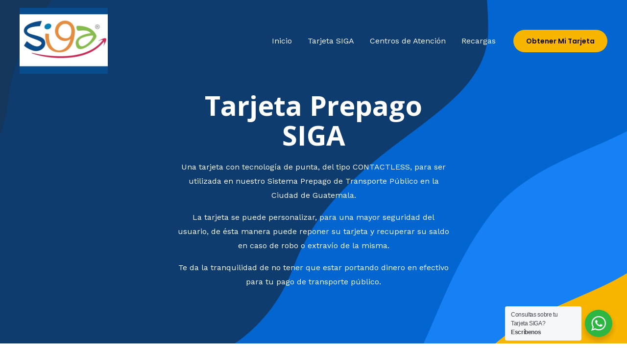

--- FILE ---
content_type: text/css
request_url: https://siga.com.gt/wp-content/uploads/elementor/css/post-179.css?ver=1663626824
body_size: 26944
content:
.elementor-179 .elementor-element.elementor-element-fd5e0c7 > .elementor-container{max-width:560px;}.elementor-179 .elementor-element.elementor-element-fd5e0c7:not(.elementor-motion-effects-element-type-background), .elementor-179 .elementor-element.elementor-element-fd5e0c7 > .elementor-motion-effects-container > .elementor-motion-effects-layer{background-image:url("http://siga.com.gt/wp-content/uploads/2020/10/online-programming-course-hero-section-bg.svg");background-position:bottom right;background-repeat:no-repeat;background-size:cover;}.elementor-179 .elementor-element.elementor-element-fd5e0c7{transition:background 0.3s, border 0.3s, border-radius 0.3s, box-shadow 0.3s;padding:160px 40px 96px 40px;}.elementor-179 .elementor-element.elementor-element-fd5e0c7 > .elementor-background-overlay{transition:background 0.3s, border-radius 0.3s, opacity 0.3s;}.elementor-179 .elementor-element.elementor-element-04341a0{text-align:center;}.elementor-179 .elementor-element.elementor-element-04341a0 .elementor-heading-title{color:var( --e-global-color-astglobalcolor5 );}.elementor-179 .elementor-element.elementor-element-04341a0 > .elementor-widget-container{margin:25px 0px 0px 0px;}.elementor-179 .elementor-element.elementor-element-4e74cc7{text-align:center;color:var( --e-global-color-astglobalcolor5 );}.elementor-179 .elementor-element.elementor-element-e808c15 > .elementor-container{max-width:1200px;}.elementor-179 .elementor-element.elementor-element-e808c15{padding:90px 40px 40px 40px;}.elementor-179 .elementor-element.elementor-element-17aa19a > .elementor-widget-container{margin:0px 0px 30px 0px;}.elementor-179 .elementor-element.elementor-element-2091d78.elementor-position-right .elementor-image-box-img{margin-left:15px;}.elementor-179 .elementor-element.elementor-element-2091d78.elementor-position-left .elementor-image-box-img{margin-right:15px;}.elementor-179 .elementor-element.elementor-element-2091d78.elementor-position-top .elementor-image-box-img{margin-bottom:15px;}.elementor-179 .elementor-element.elementor-element-2091d78 .elementor-image-box-wrapper .elementor-image-box-img{width:30%;}.elementor-179 .elementor-element.elementor-element-2091d78 .elementor-image-box-img img{transition-duration:0.3s;}.elementor-179 .elementor-element.elementor-element-8c61a7b .elementor-icon-list-items:not(.elementor-inline-items) .elementor-icon-list-item:not(:last-child){padding-bottom:calc(8px/2);}.elementor-179 .elementor-element.elementor-element-8c61a7b .elementor-icon-list-items:not(.elementor-inline-items) .elementor-icon-list-item:not(:first-child){margin-top:calc(8px/2);}.elementor-179 .elementor-element.elementor-element-8c61a7b .elementor-icon-list-items.elementor-inline-items .elementor-icon-list-item{margin-right:calc(8px/2);margin-left:calc(8px/2);}.elementor-179 .elementor-element.elementor-element-8c61a7b .elementor-icon-list-items.elementor-inline-items{margin-right:calc(-8px/2);margin-left:calc(-8px/2);}body.rtl .elementor-179 .elementor-element.elementor-element-8c61a7b .elementor-icon-list-items.elementor-inline-items .elementor-icon-list-item:after{left:calc(-8px/2);}body:not(.rtl) .elementor-179 .elementor-element.elementor-element-8c61a7b .elementor-icon-list-items.elementor-inline-items .elementor-icon-list-item:after{right:calc(-8px/2);}.elementor-179 .elementor-element.elementor-element-8c61a7b .elementor-icon-list-item:not(:last-child):after{content:"";border-color:#ddd;}.elementor-179 .elementor-element.elementor-element-8c61a7b .elementor-icon-list-items:not(.elementor-inline-items) .elementor-icon-list-item:not(:last-child):after{border-top-style:solid;border-top-width:1px;}.elementor-179 .elementor-element.elementor-element-8c61a7b .elementor-icon-list-items.elementor-inline-items .elementor-icon-list-item:not(:last-child):after{border-left-style:solid;}.elementor-179 .elementor-element.elementor-element-8c61a7b .elementor-inline-items .elementor-icon-list-item:not(:last-child):after{border-left-width:1px;}.elementor-179 .elementor-element.elementor-element-8c61a7b .elementor-icon-list-icon i{color:var( --e-global-color-astglobalcolor0 );}.elementor-179 .elementor-element.elementor-element-8c61a7b .elementor-icon-list-icon svg{fill:var( --e-global-color-astglobalcolor0 );}.elementor-179 .elementor-element.elementor-element-8c61a7b{--e-icon-list-icon-size:16px;width:101.686%;max-width:101.686%;}.elementor-179 .elementor-element.elementor-element-8c61a7b .elementor-icon-list-text{color:var( --e-global-color-astglobalcolor2 );padding-left:8px;}.elementor-179 .elementor-element.elementor-element-8c61a7b .elementor-icon-list-item > .elementor-icon-list-text, .elementor-179 .elementor-element.elementor-element-8c61a7b .elementor-icon-list-item > a{font-size:16px;}.elementor-179 .elementor-element.elementor-element-01cb2fc .elementor-icon-list-items:not(.elementor-inline-items) .elementor-icon-list-item:not(:last-child){padding-bottom:calc(8px/2);}.elementor-179 .elementor-element.elementor-element-01cb2fc .elementor-icon-list-items:not(.elementor-inline-items) .elementor-icon-list-item:not(:first-child){margin-top:calc(8px/2);}.elementor-179 .elementor-element.elementor-element-01cb2fc .elementor-icon-list-items.elementor-inline-items .elementor-icon-list-item{margin-right:calc(8px/2);margin-left:calc(8px/2);}.elementor-179 .elementor-element.elementor-element-01cb2fc .elementor-icon-list-items.elementor-inline-items{margin-right:calc(-8px/2);margin-left:calc(-8px/2);}body.rtl .elementor-179 .elementor-element.elementor-element-01cb2fc .elementor-icon-list-items.elementor-inline-items .elementor-icon-list-item:after{left:calc(-8px/2);}body:not(.rtl) .elementor-179 .elementor-element.elementor-element-01cb2fc .elementor-icon-list-items.elementor-inline-items .elementor-icon-list-item:after{right:calc(-8px/2);}.elementor-179 .elementor-element.elementor-element-01cb2fc .elementor-icon-list-item:not(:last-child):after{content:"";border-color:#ddd;}.elementor-179 .elementor-element.elementor-element-01cb2fc .elementor-icon-list-items:not(.elementor-inline-items) .elementor-icon-list-item:not(:last-child):after{border-top-style:solid;border-top-width:1px;}.elementor-179 .elementor-element.elementor-element-01cb2fc .elementor-icon-list-items.elementor-inline-items .elementor-icon-list-item:not(:last-child):after{border-left-style:solid;}.elementor-179 .elementor-element.elementor-element-01cb2fc .elementor-inline-items .elementor-icon-list-item:not(:last-child):after{border-left-width:1px;}.elementor-179 .elementor-element.elementor-element-01cb2fc .elementor-icon-list-icon i{color:var( --e-global-color-astglobalcolor0 );}.elementor-179 .elementor-element.elementor-element-01cb2fc .elementor-icon-list-icon svg{fill:var( --e-global-color-astglobalcolor0 );}.elementor-179 .elementor-element.elementor-element-01cb2fc{--e-icon-list-icon-size:16px;width:101.686%;max-width:101.686%;}.elementor-179 .elementor-element.elementor-element-01cb2fc .elementor-icon-list-text{color:var( --e-global-color-astglobalcolor2 );padding-left:8px;}.elementor-179 .elementor-element.elementor-element-01cb2fc .elementor-icon-list-item > .elementor-icon-list-text, .elementor-179 .elementor-element.elementor-element-01cb2fc .elementor-icon-list-item > a{font-size:16px;}.elementor-179 .elementor-element.elementor-element-a186bce .elementor-icon-list-items:not(.elementor-inline-items) .elementor-icon-list-item:not(:last-child){padding-bottom:calc(8px/2);}.elementor-179 .elementor-element.elementor-element-a186bce .elementor-icon-list-items:not(.elementor-inline-items) .elementor-icon-list-item:not(:first-child){margin-top:calc(8px/2);}.elementor-179 .elementor-element.elementor-element-a186bce .elementor-icon-list-items.elementor-inline-items .elementor-icon-list-item{margin-right:calc(8px/2);margin-left:calc(8px/2);}.elementor-179 .elementor-element.elementor-element-a186bce .elementor-icon-list-items.elementor-inline-items{margin-right:calc(-8px/2);margin-left:calc(-8px/2);}body.rtl .elementor-179 .elementor-element.elementor-element-a186bce .elementor-icon-list-items.elementor-inline-items .elementor-icon-list-item:after{left:calc(-8px/2);}body:not(.rtl) .elementor-179 .elementor-element.elementor-element-a186bce .elementor-icon-list-items.elementor-inline-items .elementor-icon-list-item:after{right:calc(-8px/2);}.elementor-179 .elementor-element.elementor-element-a186bce .elementor-icon-list-item:not(:last-child):after{content:"";border-color:#ddd;}.elementor-179 .elementor-element.elementor-element-a186bce .elementor-icon-list-items:not(.elementor-inline-items) .elementor-icon-list-item:not(:last-child):after{border-top-style:solid;border-top-width:1px;}.elementor-179 .elementor-element.elementor-element-a186bce .elementor-icon-list-items.elementor-inline-items .elementor-icon-list-item:not(:last-child):after{border-left-style:solid;}.elementor-179 .elementor-element.elementor-element-a186bce .elementor-inline-items .elementor-icon-list-item:not(:last-child):after{border-left-width:1px;}.elementor-179 .elementor-element.elementor-element-a186bce .elementor-icon-list-icon i{color:var( --e-global-color-astglobalcolor0 );}.elementor-179 .elementor-element.elementor-element-a186bce .elementor-icon-list-icon svg{fill:var( --e-global-color-astglobalcolor0 );}.elementor-179 .elementor-element.elementor-element-a186bce{--e-icon-list-icon-size:16px;width:101.686%;max-width:101.686%;}.elementor-179 .elementor-element.elementor-element-a186bce .elementor-icon-list-text{color:var( --e-global-color-astglobalcolor2 );padding-left:8px;}.elementor-179 .elementor-element.elementor-element-a186bce .elementor-icon-list-item > .elementor-icon-list-text, .elementor-179 .elementor-element.elementor-element-a186bce .elementor-icon-list-item > a{font-size:16px;}.elementor-179 .elementor-element.elementor-element-f7785dd > .elementor-widget-container{padding:20px 0px 40px 0px;}.elementor-179 .elementor-element.elementor-element-6a773a9{--spacer-size:40px;}.elementor-179 .elementor-element.elementor-element-f891aef.elementor-position-right .elementor-image-box-img{margin-left:15px;}.elementor-179 .elementor-element.elementor-element-f891aef.elementor-position-left .elementor-image-box-img{margin-right:15px;}.elementor-179 .elementor-element.elementor-element-f891aef.elementor-position-top .elementor-image-box-img{margin-bottom:15px;}.elementor-179 .elementor-element.elementor-element-f891aef .elementor-image-box-wrapper .elementor-image-box-img{width:30%;}.elementor-179 .elementor-element.elementor-element-f891aef .elementor-image-box-img img{transition-duration:0.3s;}.elementor-179 .elementor-element.elementor-element-c3e5d4b .elementor-icon-list-items:not(.elementor-inline-items) .elementor-icon-list-item:not(:last-child){padding-bottom:calc(8px/2);}.elementor-179 .elementor-element.elementor-element-c3e5d4b .elementor-icon-list-items:not(.elementor-inline-items) .elementor-icon-list-item:not(:first-child){margin-top:calc(8px/2);}.elementor-179 .elementor-element.elementor-element-c3e5d4b .elementor-icon-list-items.elementor-inline-items .elementor-icon-list-item{margin-right:calc(8px/2);margin-left:calc(8px/2);}.elementor-179 .elementor-element.elementor-element-c3e5d4b .elementor-icon-list-items.elementor-inline-items{margin-right:calc(-8px/2);margin-left:calc(-8px/2);}body.rtl .elementor-179 .elementor-element.elementor-element-c3e5d4b .elementor-icon-list-items.elementor-inline-items .elementor-icon-list-item:after{left:calc(-8px/2);}body:not(.rtl) .elementor-179 .elementor-element.elementor-element-c3e5d4b .elementor-icon-list-items.elementor-inline-items .elementor-icon-list-item:after{right:calc(-8px/2);}.elementor-179 .elementor-element.elementor-element-c3e5d4b .elementor-icon-list-item:not(:last-child):after{content:"";border-color:#ddd;}.elementor-179 .elementor-element.elementor-element-c3e5d4b .elementor-icon-list-items:not(.elementor-inline-items) .elementor-icon-list-item:not(:last-child):after{border-top-style:solid;border-top-width:1px;}.elementor-179 .elementor-element.elementor-element-c3e5d4b .elementor-icon-list-items.elementor-inline-items .elementor-icon-list-item:not(:last-child):after{border-left-style:solid;}.elementor-179 .elementor-element.elementor-element-c3e5d4b .elementor-inline-items .elementor-icon-list-item:not(:last-child):after{border-left-width:1px;}.elementor-179 .elementor-element.elementor-element-c3e5d4b .elementor-icon-list-icon i{color:var( --e-global-color-astglobalcolor0 );}.elementor-179 .elementor-element.elementor-element-c3e5d4b .elementor-icon-list-icon svg{fill:var( --e-global-color-astglobalcolor0 );}.elementor-179 .elementor-element.elementor-element-c3e5d4b{--e-icon-list-icon-size:16px;width:101.686%;max-width:101.686%;}.elementor-179 .elementor-element.elementor-element-c3e5d4b .elementor-icon-list-text{color:var( --e-global-color-astglobalcolor2 );padding-left:8px;}.elementor-179 .elementor-element.elementor-element-c3e5d4b .elementor-icon-list-item > .elementor-icon-list-text, .elementor-179 .elementor-element.elementor-element-c3e5d4b .elementor-icon-list-item > a{font-size:16px;}.elementor-179 .elementor-element.elementor-element-bbccb4e .elementor-icon-list-items:not(.elementor-inline-items) .elementor-icon-list-item:not(:last-child){padding-bottom:calc(8px/2);}.elementor-179 .elementor-element.elementor-element-bbccb4e .elementor-icon-list-items:not(.elementor-inline-items) .elementor-icon-list-item:not(:first-child){margin-top:calc(8px/2);}.elementor-179 .elementor-element.elementor-element-bbccb4e .elementor-icon-list-items.elementor-inline-items .elementor-icon-list-item{margin-right:calc(8px/2);margin-left:calc(8px/2);}.elementor-179 .elementor-element.elementor-element-bbccb4e .elementor-icon-list-items.elementor-inline-items{margin-right:calc(-8px/2);margin-left:calc(-8px/2);}body.rtl .elementor-179 .elementor-element.elementor-element-bbccb4e .elementor-icon-list-items.elementor-inline-items .elementor-icon-list-item:after{left:calc(-8px/2);}body:not(.rtl) .elementor-179 .elementor-element.elementor-element-bbccb4e .elementor-icon-list-items.elementor-inline-items .elementor-icon-list-item:after{right:calc(-8px/2);}.elementor-179 .elementor-element.elementor-element-bbccb4e .elementor-icon-list-item:not(:last-child):after{content:"";border-color:#ddd;}.elementor-179 .elementor-element.elementor-element-bbccb4e .elementor-icon-list-items:not(.elementor-inline-items) .elementor-icon-list-item:not(:last-child):after{border-top-style:solid;border-top-width:1px;}.elementor-179 .elementor-element.elementor-element-bbccb4e .elementor-icon-list-items.elementor-inline-items .elementor-icon-list-item:not(:last-child):after{border-left-style:solid;}.elementor-179 .elementor-element.elementor-element-bbccb4e .elementor-inline-items .elementor-icon-list-item:not(:last-child):after{border-left-width:1px;}.elementor-179 .elementor-element.elementor-element-bbccb4e .elementor-icon-list-icon i{color:var( --e-global-color-astglobalcolor0 );}.elementor-179 .elementor-element.elementor-element-bbccb4e .elementor-icon-list-icon svg{fill:var( --e-global-color-astglobalcolor0 );}.elementor-179 .elementor-element.elementor-element-bbccb4e{--e-icon-list-icon-size:16px;width:101.686%;max-width:101.686%;}.elementor-179 .elementor-element.elementor-element-bbccb4e .elementor-icon-list-text{color:var( --e-global-color-astglobalcolor2 );padding-left:8px;}.elementor-179 .elementor-element.elementor-element-bbccb4e .elementor-icon-list-item > .elementor-icon-list-text, .elementor-179 .elementor-element.elementor-element-bbccb4e .elementor-icon-list-item > a{font-size:16px;}.elementor-179 .elementor-element.elementor-element-f255991 .elementor-icon-list-items:not(.elementor-inline-items) .elementor-icon-list-item:not(:last-child){padding-bottom:calc(8px/2);}.elementor-179 .elementor-element.elementor-element-f255991 .elementor-icon-list-items:not(.elementor-inline-items) .elementor-icon-list-item:not(:first-child){margin-top:calc(8px/2);}.elementor-179 .elementor-element.elementor-element-f255991 .elementor-icon-list-items.elementor-inline-items .elementor-icon-list-item{margin-right:calc(8px/2);margin-left:calc(8px/2);}.elementor-179 .elementor-element.elementor-element-f255991 .elementor-icon-list-items.elementor-inline-items{margin-right:calc(-8px/2);margin-left:calc(-8px/2);}body.rtl .elementor-179 .elementor-element.elementor-element-f255991 .elementor-icon-list-items.elementor-inline-items .elementor-icon-list-item:after{left:calc(-8px/2);}body:not(.rtl) .elementor-179 .elementor-element.elementor-element-f255991 .elementor-icon-list-items.elementor-inline-items .elementor-icon-list-item:after{right:calc(-8px/2);}.elementor-179 .elementor-element.elementor-element-f255991 .elementor-icon-list-item:not(:last-child):after{content:"";border-color:#ddd;}.elementor-179 .elementor-element.elementor-element-f255991 .elementor-icon-list-items:not(.elementor-inline-items) .elementor-icon-list-item:not(:last-child):after{border-top-style:solid;border-top-width:1px;}.elementor-179 .elementor-element.elementor-element-f255991 .elementor-icon-list-items.elementor-inline-items .elementor-icon-list-item:not(:last-child):after{border-left-style:solid;}.elementor-179 .elementor-element.elementor-element-f255991 .elementor-inline-items .elementor-icon-list-item:not(:last-child):after{border-left-width:1px;}.elementor-179 .elementor-element.elementor-element-f255991 .elementor-icon-list-icon i{color:var( --e-global-color-astglobalcolor0 );}.elementor-179 .elementor-element.elementor-element-f255991 .elementor-icon-list-icon svg{fill:var( --e-global-color-astglobalcolor0 );}.elementor-179 .elementor-element.elementor-element-f255991{--e-icon-list-icon-size:16px;width:101.686%;max-width:101.686%;}.elementor-179 .elementor-element.elementor-element-f255991 .elementor-icon-list-text{color:var( --e-global-color-astglobalcolor2 );padding-left:8px;}.elementor-179 .elementor-element.elementor-element-f255991 .elementor-icon-list-item > .elementor-icon-list-text, .elementor-179 .elementor-element.elementor-element-f255991 .elementor-icon-list-item > a{font-size:16px;}.elementor-179 .elementor-element.elementor-element-3feccc2 > .elementor-widget-container{padding:20px 0px 0px 0px;}.elementor-179 .elementor-element.elementor-element-135c5b9 > .elementor-container > .elementor-column > .elementor-widget-wrap{align-content:center;align-items:center;}.elementor-179 .elementor-element.elementor-element-135c5b9{padding:60px 0px 60px 0px;}.elementor-179 .elementor-element.elementor-element-58a605b > .elementor-widget-container{margin:0px -80px 0px 0px;}.elementor-179 .elementor-element.elementor-element-31b5e1f > .elementor-element-populated{padding:0px 72px 0px 0px;}.elementor-179 .elementor-element.elementor-element-31b5e1f{z-index:1;}.elementor-179 .elementor-element.elementor-element-c9ec434 > .elementor-widget-container{padding:5px 5px 5px 100px;}.elementor-179 .elementor-element.elementor-element-ab7040a .elementor-heading-title{font-size:32px;font-weight:500;line-height:1.4em;}.elementor-179 .elementor-element.elementor-element-ab7040a > .elementor-widget-container{margin:56px 0px 40px 0px;padding:5px 5px 5px 100px;}.elementor-179 .elementor-element.elementor-element-862417c > .elementor-container > .elementor-column > .elementor-widget-wrap{align-content:flex-end;align-items:flex-end;}.elementor-179 .elementor-element.elementor-element-954ec17 > .elementor-widget-wrap > .elementor-widget:not(.elementor-widget__width-auto):not(.elementor-widget__width-initial):not(:last-child):not(.elementor-absolute){margin-bottom:8px;}.elementor-179 .elementor-element.elementor-element-7b22cd7 .elementor-heading-title{font-size:14px;}.elementor-179 .elementor-element.elementor-element-5605d65 .elementor-button .elementor-align-icon-right{margin-left:12px;}.elementor-179 .elementor-element.elementor-element-5605d65 .elementor-button .elementor-align-icon-left{margin-right:12px;}.elementor-179 .elementor-element.elementor-element-5605d65 .elementor-button{fill:#1E2428;color:#1E2428;background-color:#02010100;border-style:solid;border-width:0px 0px 0px 0px;padding:0px 0px 0px 0px;}.elementor-179 .elementor-element.elementor-element-7e7fb30{margin-top:0px;margin-bottom:-64px;padding:104px 40px 0px 40px;z-index:1;}.elementor-179 .elementor-element.elementor-element-50a3e5a:not(.elementor-motion-effects-element-type-background) > .elementor-widget-wrap, .elementor-179 .elementor-element.elementor-element-50a3e5a > .elementor-widget-wrap > .elementor-motion-effects-container > .elementor-motion-effects-layer{background-color:var( --e-global-color-astglobalcolor4 );}.elementor-179 .elementor-element.elementor-element-50a3e5a > .elementor-element-populated, .elementor-179 .elementor-element.elementor-element-50a3e5a > .elementor-element-populated > .elementor-background-overlay, .elementor-179 .elementor-element.elementor-element-50a3e5a > .elementor-background-slideshow{border-radius:16px 16px 16px 16px;}.elementor-179 .elementor-element.elementor-element-50a3e5a > .elementor-element-populated{box-shadow:0px 64px 200px 0px rgba(0, 0, 0, 0.08);transition:background 0.3s, border 0.3s, border-radius 0.3s, box-shadow 0.3s;margin:0px 32px 0px 0px;--e-column-margin-right:32px;--e-column-margin-left:0px;padding:0px 64px 40px 40px;}.elementor-179 .elementor-element.elementor-element-50a3e5a > .elementor-element-populated > .elementor-background-overlay{transition:background 0.3s, border-radius 0.3s, opacity 0.3s;}.elementor-179 .elementor-element.elementor-element-5f8b358{text-align:left;}.elementor-179 .elementor-element.elementor-element-5f8b358 img{border-radius:16px 16px 16px 16px;box-shadow:8px 16px 32px -8px rgba(0, 0, 0, 0.16);}.elementor-179 .elementor-element.elementor-element-5f8b358 > .elementor-widget-container{margin:-40px 0px 0px 0px;}.elementor-179 .elementor-element.elementor-element-d3a4e26{color:var( --e-global-color-astglobalcolor2 );font-weight:500;line-height:1.5em;}.elementor-179 .elementor-element.elementor-element-d3a4e26 > .elementor-widget-container{margin:12px 0px 0px 0px;}.elementor-179 .elementor-element.elementor-element-c307208 .elementor-heading-title{text-transform:uppercase;}.elementor-179 .elementor-element.elementor-element-7940f68:not(.elementor-motion-effects-element-type-background) > .elementor-widget-wrap, .elementor-179 .elementor-element.elementor-element-7940f68 > .elementor-widget-wrap > .elementor-motion-effects-container > .elementor-motion-effects-layer{background-color:var( --e-global-color-astglobalcolor4 );}.elementor-179 .elementor-element.elementor-element-7940f68 > .elementor-element-populated, .elementor-179 .elementor-element.elementor-element-7940f68 > .elementor-element-populated > .elementor-background-overlay, .elementor-179 .elementor-element.elementor-element-7940f68 > .elementor-background-slideshow{border-radius:16px 16px 16px 16px;}.elementor-179 .elementor-element.elementor-element-7940f68 > .elementor-element-populated{box-shadow:0px 64px 200px 0px rgba(0, 0, 0, 0.08);transition:background 0.3s, border 0.3s, border-radius 0.3s, box-shadow 0.3s;margin:0px 0px 0px 32px;--e-column-margin-right:0px;--e-column-margin-left:32px;padding:0px 64px 40px 40px;}.elementor-179 .elementor-element.elementor-element-7940f68 > .elementor-element-populated > .elementor-background-overlay{transition:background 0.3s, border-radius 0.3s, opacity 0.3s;}.elementor-179 .elementor-element.elementor-element-eb8b40d{text-align:left;}.elementor-179 .elementor-element.elementor-element-eb8b40d img{border-radius:16px 16px 16px 16px;box-shadow:8px 16px 32px -8px rgba(0, 0, 0, 0.16);}.elementor-179 .elementor-element.elementor-element-eb8b40d > .elementor-widget-container{margin:-40px 0px 0px 0px;}.elementor-179 .elementor-element.elementor-element-2f8e410{color:var( --e-global-color-astglobalcolor2 );font-weight:500;line-height:1.5em;}.elementor-179 .elementor-element.elementor-element-2f8e410 > .elementor-widget-container{margin:12px 0px 0px 0px;}.elementor-179 .elementor-element.elementor-element-44d891b .elementor-heading-title{text-transform:uppercase;}@media(min-width:768px){.elementor-179 .elementor-element.elementor-element-971beeb{width:50.633%;}.elementor-179 .elementor-element.elementor-element-31b5e1f{width:49.367%;}}@media(max-width:1024px){.elementor-179 .elementor-element.elementor-element-e808c15{padding:80px 40px 40px 40px;}.elementor-179 .elementor-element.elementor-element-17aa19a > .elementor-widget-container{margin:0px 0px 24px 0px;}.elementor-179 .elementor-element.elementor-element-31b5e1f > .elementor-element-populated{padding:0px 40px 0px 24px;}.elementor-179 .elementor-element.elementor-element-ab7040a .elementor-heading-title{font-size:20px;}.elementor-179 .elementor-element.elementor-element-ab7040a > .elementor-widget-container{margin:8px 0px 8px 0px;}}@media(max-width:767px){.elementor-179 .elementor-element.elementor-element-e808c15{padding:64px 24px 24px 24px;}.elementor-179 .elementor-element.elementor-element-2091d78 .elementor-image-box-img{margin-bottom:15px;}.elementor-179 .elementor-element.elementor-element-8c61a7b{width:100%;max-width:100%;}.elementor-179 .elementor-element.elementor-element-01cb2fc{width:100%;max-width:100%;}.elementor-179 .elementor-element.elementor-element-a186bce{width:100%;max-width:100%;}.elementor-179 .elementor-element.elementor-element-f7785dd > .elementor-widget-container{padding:24px 0px 0px 0px;}.elementor-179 .elementor-element.elementor-element-f891aef .elementor-image-box-img{margin-bottom:15px;}.elementor-179 .elementor-element.elementor-element-c3e5d4b{width:100%;max-width:100%;}.elementor-179 .elementor-element.elementor-element-bbccb4e{width:100%;max-width:100%;}.elementor-179 .elementor-element.elementor-element-f255991{width:100%;max-width:100%;}.elementor-179 .elementor-element.elementor-element-3feccc2 > .elementor-widget-container{padding:24px 0px 0px 0px;}.elementor-179 .elementor-element.elementor-element-135c5b9{padding:0px 24px 80px 24px;}.elementor-179 .elementor-element.elementor-element-58a605b > .elementor-widget-container{margin:0px 0px 0px 0px;}.elementor-179 .elementor-element.elementor-element-31b5e1f > .elementor-element-populated{padding:32px 0px 0px 0px;}.elementor-179 .elementor-element.elementor-element-954ec17 > .elementor-element-populated{padding:0px 0px 24px 0px;}.elementor-179 .elementor-element.elementor-element-7e7fb30{padding:64px 24px 24px 24px;}.elementor-179 .elementor-element.elementor-element-50a3e5a > .elementor-element-populated{margin:0px 0px 80px 0px;--e-column-margin-right:0px;--e-column-margin-left:0px;padding:0px 24px 32px 24px;}.elementor-179 .elementor-element.elementor-element-7940f68 > .elementor-element-populated{margin:0px 0px 0px 0px;--e-column-margin-right:0px;--e-column-margin-left:0px;padding:0px 24px 32px 24px;}}

--- FILE ---
content_type: text/css
request_url: https://siga.com.gt/wp-content/uploads/elementor/css/post-96.css?ver=1667661650
body_size: 2641
content:
.elementor-96 .elementor-element.elementor-element-735e7c4:not(.elementor-motion-effects-element-type-background), .elementor-96 .elementor-element.elementor-element-735e7c4 > .elementor-motion-effects-container > .elementor-motion-effects-layer{background-image:url("http://siga.com.gt/wp-content/uploads/2020/10/online-programming-course-cta-section-bg.svg");background-position:bottom left;background-repeat:no-repeat;background-size:cover;}.elementor-96 .elementor-element.elementor-element-735e7c4{transition:background 0.3s, border 0.3s, border-radius 0.3s, box-shadow 0.3s;padding:60px 40px 60px 40px;}.elementor-96 .elementor-element.elementor-element-735e7c4 > .elementor-background-overlay{transition:background 0.3s, border-radius 0.3s, opacity 0.3s;}.elementor-96 .elementor-element.elementor-element-f039698{text-align:center;}.elementor-96 .elementor-element.elementor-element-f039698 .elementor-heading-title{color:var( --e-global-color-astglobalcolor5 );text-transform:uppercase;letter-spacing:2px;}.elementor-96 .elementor-element.elementor-element-ae7959f{text-align:center;}.elementor-96 .elementor-element.elementor-element-ae7959f .elementor-heading-title{color:var( --e-global-color-astglobalcolor5 );font-size:56px;font-weight:600;}.elementor-96 .elementor-element.elementor-element-1f4fd5a{text-align:center;color:var( --e-global-color-astglobalcolor5 );}.elementor-96 .elementor-element.elementor-element-1f4fd5a > .elementor-widget-container{margin:0px 0px -8px 0px;}.elementor-96 .elementor-element.elementor-element-73b2345 .elementor-button{fill:var( --e-global-color-astglobalcolor2 );color:var( --e-global-color-astglobalcolor2 );background-color:var( --e-global-color-astglobalcolor5 );border-style:solid;border-width:0px 0px 0px 0px;}.elementor-96 .elementor-element.elementor-element-73b2345 .elementor-button:hover, .elementor-96 .elementor-element.elementor-element-73b2345 .elementor-button:focus{color:var( --e-global-color-astglobalcolor5 );background-color:var( --e-global-color-astglobalcolor1 );border-color:var( --e-global-color-astglobalcolor1 );}.elementor-96 .elementor-element.elementor-element-73b2345 .elementor-button:hover svg, .elementor-96 .elementor-element.elementor-element-73b2345 .elementor-button:focus svg{fill:var( --e-global-color-astglobalcolor5 );}@media(max-width:1024px){.elementor-96 .elementor-element.elementor-element-735e7c4{padding:128px 80px 80px 80px;}.elementor-96 .elementor-element.elementor-element-ae7959f .elementor-heading-title{font-size:40px;}}@media(max-width:767px){.elementor-96 .elementor-element.elementor-element-735e7c4{padding:104px 24px 64px 24px;}}